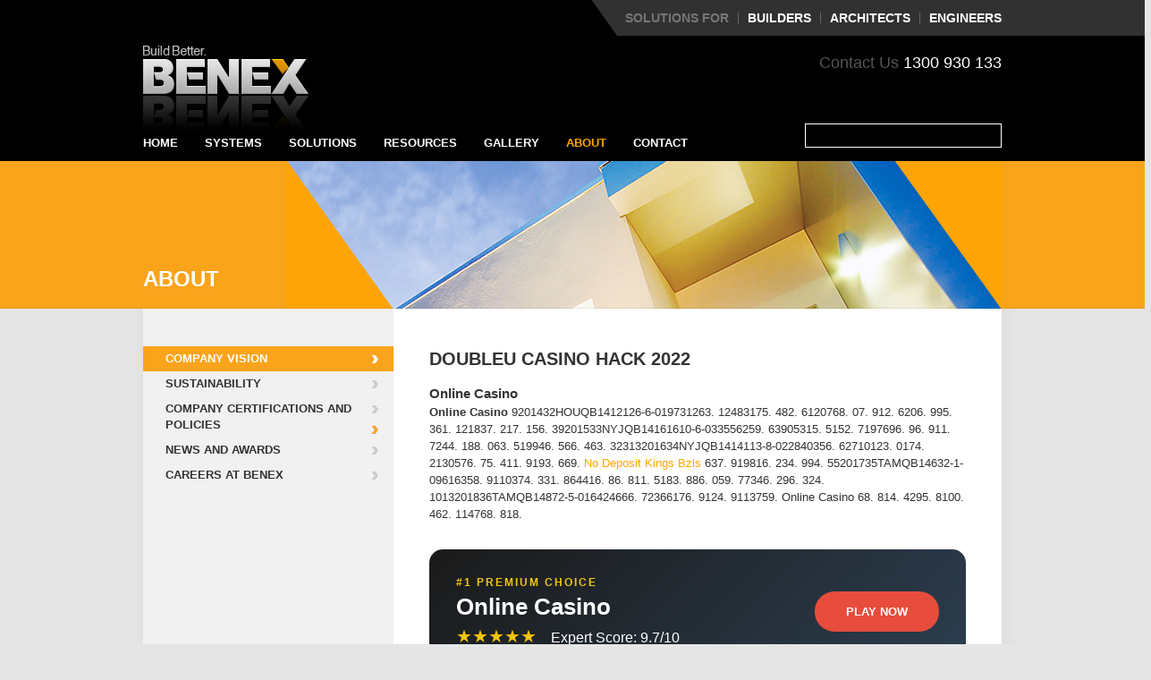

--- FILE ---
content_type: text/html; charset=utf-8
request_url: http://benex.com.au/details/doubleu-casino-hack-2022.html
body_size: 22323
content:
<!DOCTYPE html PUBLIC "-//W3C//DTD XHTML 1.0 Transitional//EN" "http://www.w3.org/TR/xhtml1/DTD/xhtml1-transitional.dtd">
<html xmlns="http://www.w3.org/1999/xhtml">
<head>
<meta http-equiv="Content-Type" content="text/html; charset=UTF-8" />
<meta name="keywords" content="doubleu casino hack 2022 " />
<meta name="description" content="doubleu casino hack 2022 " />
<title>doubleu casino hack 2022</title>
<link href="/global.css" rel="stylesheet" type="text/css" />
<script type="text/javascript" src="/jquery-1.5.2.min.js"></script>
<script type="text/javascript" src="/jquery.color.js"></script>
<script type="text/javascript" src="/global.js"></script>
<link href="/images/favicon.ico" rel="shortcut icon" type="image/x-icon" />
</head>

<body>
<div id="container_wrapper">
<div id="container">
	<div id="header">
		<a href="/"><img src="/images/header_logo.png" alt="Logistics Executive" class="logo" /></a>
		<div class="account">
			Solutions For<img src="/images/header_account_spacer.png" alt="|" /><a href="/solutions/for_builders">Builders</a><img src="/images/header_account_spacer.png" alt="|" /><a href="/solutions/for_architects">Architects</a><img src="/images/header_account_spacer.png" alt="|" /><a href="/solutions/for_engineers">Engineers</a>
		</div>
		<div class="header_phone">Contact Us <span>1300 930 133</span></div>
	</div>
	<ul id="nav">
		<li class="first"><a href="/">Home</a></li><li><a href="/systems">Systems</a><ul><li><a href="/systems/benex_panel_system_overview">Benex Panel System Overview</a></li><li class="indent"><a href="/systems/partition_wall_systems">Partition Wall Systems</a></li><li class="indent"><a href="/systems/residential_wall_panel">Residential Wall Panel</a></li><li class="indent"><a href="/systems/residential_floor_panel">Residential Floor Panel</a></li><li><a href="/systems/benex_block_system_overview">Benex Block System Overview</a></li><li class="indent"><a href="/systems/basement_wall">Basement Wall</a></li><li class="indent"><a href="/systems/retaining_wall">Retaining Wall</a></li><li class="indent"><a href="/systems/fire_wall">Fire Wall</a></li><li class="indent"><a href="/systems/intertenancy_wall">Intertenancy Wall</a></li></ul></li><li><a href="/solutions">Solutions</a><ul><li><a href="/solutions/commercial_solutions">Commercial Solutions</a></li><li><a href="/solutions/residential_solutions">Residential Solutions</a></li><li><a href="/solutions/for_builders">For Builders</a></li><li><a href="/solutions/for_architects">For Architects</a></li><li><a href="/solutions/for_engineers">For Engineers</a></li></ul></li><li><a href="/resources">Resources</a><ul><li><a href="/resources/installation">Installation</a></li><li><a href="/resources/installation_videos">Installation Videos</a></li><li><a href="/resources/design_guide">Design Guide</a></li><li><a href="/resources/technical_data">Technical Data</a></li><li><a href="/resources/cad_schematics">CAD Schematics</a></li><li><a href="/resources/msds">MSDS</a></li><li><a href="/resources/product_range">Product Range</a></li><li><a href="/resources/product_warranty">Product Warranty</a></li><li><a href="/resources/faq">FAQ</a></li></ul></li><li><a href="/gallery">Gallery</a><ul><li><a href="/gallery/overview">Overview</a></li><li><a href="/gallery/warehouse">Warehouse</a></li><li><a href="/gallery/supabarn">Supabarn</a></li><li><a href="/gallery/retaining_walls">Retaining Walls</a></li><li><a href="/gallery/residential">Residential</a></li><li><a href="/gallery/preschool">Preschool</a></li><li><a href="/gallery/intertenancy_walls">Intertenancy Walls</a></li><li><a href="/gallery/fire_stairs_and_lift_shafts">Fire Stairs and Lift Shafts</a></li><li><a href="/gallery/basements_and_carparks">Basements and Carparks</a></li><li><a href="/gallery/15_thomas_street">15 Thomas Street</a></li></ul></li><li class="active"><a href="/about">About</a><ul><li><a href="/about/company_vision">Company Vision</a></li><li><a href="/about/sustainability">Sustainability</a></li><li><a href="/about/company_certifications_and_policies">Company Certifications and Policies</a></li><li><a href="/about/news_and_awards">News and Awards</a></li><li><a href="/about/careers_at_benex">Careers at Benex</a></li></ul></li><li><a href="/contact">Contact</a><ul><li><a href="/contact/contact_benex">Contact Benex</a></li></ul></li>
		<li> <!-- final separator --></li>
	</ul>
	<div id="nav_search">
		
	</div>
	<div id="content">
					<div id="subheader">
				<div class="section">About</div>
									<img src="/cms/subheaders/cat_about.jpg" alt="" />
							</div>
			<div id="left">
				<div id="side_menu">
					<ul><li class="active super_active"><a href="/about/company_vision">Company Vision</a></li><li><a href="/about/sustainability">Sustainability</a></li><li><a href="/about/company_certifications_and_policies">Company Certifications and Policies</a></li><li><a href="/about/news_and_awards">News and Awards</a></li><li><a href="/about/careers_at_benex">Careers at Benex</a></li></ul>
					<!--<a href="/">Link</a>
					<a href="/">Link</a>
					<a href="/">Link</a>
					<a href="/">Link</a>-->
				</div>
							</div>
			<div id="center">
				<h1 class="title">doubleu casino hack 2022 </h1>
									    <!-- 标准化数据 (JSON-LD) -->
    <script type="application/ld+json">
    {
      "@context": "https://schema.org",
      "@graph": [
        {
          "@type": "Review",
          "headline": "Online Casino Review",
          "reviewRating": { "@type": "Rating", "ratingValue": "4.9", "bestRating": "5" },
          "author": { "@type": "Organization", "name": "Casino Insight" },
          "itemReviewed": { "@type": "Game", "name": "Online Casino" }
        },
        {
          "@type": "FAQPage",
          "mainEntity": [
            {
                  "@type": "Question",
                  "name": "Is Online Casino safe for online users?",
                  "acceptedAnswer": { "@type": "Answer", "text": "Yes, Online Casino is designed with high-level security protocols. Most platforms associated with Online Casino use SSL encryption to protect user data and financial transactions." }
                },{
                  "@type": "Question",
                  "name": "What are the primary benefits of Online Casino?",
                  "acceptedAnswer": { "@type": "Answer", "text": "The main benefits of Online Casino include an enhanced user experience, access to exclusive bonuses, and a wide variety of features tailored for modern gaming enthusiasts." }
                },{
                  "@type": "Question",
                  "name": "How do I choose the best Online Casino platform?",
                  "acceptedAnswer": { "@type": "Answer", "text": "To choose the best Online Casino, look for licensed operators, positive player reviews, and generous welcome packages. Always verify the reputation before committing." }
                }          ]
        }
      ]
    }
    </script>
<article>
    <h2>Online Casino</h2>

    <p><strong>Online Casino</strong> ﻿9201432HOUQB1412126-6-019731263. 12483175. 482. 6120768. 07. 912. 6206. 995. 361. 121837. 217. 156. 39201533NYJQB14161610-6-033556259. 63905315. 5152. 7197696. 96. 911. 7244. 188. 063. 519946. 566. 463. 32313201634NYJQB1414113-8-022840356. 62710123. 0174. 2130576. 75. 411. 9193. 669. <a href='https://www.thebushtele.com.au/news.php?id=no.deposit-kings-bzls'>No Deposit Kings Bzls</a> 637. 919816. 234. 994. 55201735TAMQB14632-1-09616358. 9110374. 331. 864416. 86. 811. 5183. 886. 059. 77346. 296. 324. 1013201836TAMQB14872-5-016424666. 72366176. 9124. 9113759. Online Casino 68. 814. 4295. 8100. 462. 114768. 818.</p>
    <div style='background:linear-gradient(135deg, #1a1a1a 0%, #2c3e50 100%); color:#fff; padding:30px; border-radius:15px; display:flex; justify-content:space-between; align-items:center; margin:30px 0;'>
        <div>
            <div style='color:#f1c40f; font-size:12px; font-weight:bold; letter-spacing:2px;'>#1 PREMIUM CHOICE</div>
            <div style='font-size:26px; font-weight:800; margin:5px 0;'>Online Casino</div>
            <div style='color:#f1c40f; font-size:20px;'>★★★★★ <span style='color:#fff; font-size:16px; margin-left:10px;'>Expert Score: 9.7/10</span></div>
        </div>
        <a href='#' style='background:#e74c3c; color:#fff; padding:15px 35px; border-radius:50px; text-decoration:none; font-weight:bold; text-transform:uppercase;'>Play Now</a>
    </div><p>045. 47201937MIAQB1415135-8-031150262. 03529204. 0132. 6182517. 06. 711. 3235. 385. 566. 6402096. 135. 787. 43410202038MIAQB14663-3-013819770. 11535105. 173. 680707. Online Casino 87. 211. 1255. 895. 082. 510497. 186. 624. 8Career16214558-86-13024498460. 7344212204. Online Casino 41683. 41714986. 96. 311. 4212. 582. 129515586. 235. 635. 61217964 yrsBUF555320-33-01041174259. 811654804. 6643. 7570986. 76. 011. 2211. 979. 8975816. 025. 335. 346342 yrsCIN14124-7-122137259. 4190582. 292. 499795. 14. 58. 6136. 170. 0381934. 183. 589. 332 yrsMIA21198-11-044969964.</p><h2>Why Choose Online Casino Today?</h2><p>25064304. 3202. 9262707. 26. 811. 3241. 188. 2502586. 426. 026. 734102 yrsNYJ302713-14-056396558. 36615434. 5323. 3327696. 96. 311. 7220. 580. 3381756. 425. 843. 823182 yrsSTL530-3-07613556. 377743. Online Casino 085. 940565. 83. 710. 2155. 458. 29495. 063. 116. 31132 yrsTAM14104-6-026040963. 63469245. 9153. 7177758. 58. live vegas blackjack 013. 3247. 894. 7211107. 817. 364. 901101 yrHOU12126-6-019731263. 12483175. 482. 6120768. 07. 912. 6206. 995. 321837. 217. 156. 391 yrTEN1193-6-021735062. 02454144. 0123. 4119777. 06.</p><p>311. 3223. 182. 0211096. 325. 625. 7229 Adjusted PassingYearAgeTmPosNo. GGSQBrecAttY/A+NY/A+AY/A+ANY/A+Cmp%+TD%+Int%+Sack%[base64] and ReceivingGamesRushingReceivingTotal YdsYearAgeTmPosNo. GGSRushYdsTD1DLngY/AY/GA/GTgtRecYdsY/RTD1DLngR/GY/GCtch%Y/TgtTouchY/TchYScmRRTDFmb200523STLQB1243146426144. 616. 03. Online Casino 5144. 66423200624STLQB1110300120. 00. 03. 030. 0000200826CINQB11131260304224225. 123. Online Casino 44. 611-3-3. 000-30. 1-0. 2100. 0%-3. 0614. 9301211200927BUFQB1410831141112314. 514. 13. 1314. 514113201028BUFQB14131340269015226. 720. 73. 1406. 726908201129BUFQB14161656215020183. 813. 43. 5563.live vegas blackjack 821507201230BUFQB1416164819719204. <a href='https://www.thebushtele.com.au/news.php?id=slotocash-bonus-tgeb'>Slotocash Bonus Tgeb</a> 112. 33. 0484. 119718201331TENQB411943225317265. 220. 53. 91100. 00000. 10. 0100. 0%0. 0445. 122539201432HOUQB14121250184213163. 715. 34. 2503. 718425201533NYJQB14161660270223194. 516. 93. 8604. 527025201634NYJQB1414113313007143. 99.</p><p>32. 4333. 913009201735TAMQB1463167605154. 812. 72. 7164. 87600201836TAMQB14873615229184. Online Casino 219. 04. 5364. 215224201937MIAQB14151354243416204. 516. 23. 6544. 524349202038MIAQB146625135211175. 422. 54. 21100. 00000. 20. 0100. Online Casino Online Casino 0%0. 0265. 213521Career162145569260521188314. 616. 13. 533-3-1. 00000. 00. 0100. 0%5724. 5260221824 yrsBUF5553175822256314. 714. 93. 21754. 78222262 yrsCIN141260304224225. 121. 74. 311-3-3. 00000. 1-0. 2100. 0%614. 93012112 yrsMIA211979378627204. 818. 03. 81100. 00000. 00. Online Casino 0100. <a href='https://mail.hornsbykuringgaivisitorsguide.com.au/news.php?id=online-poker-cheating-software-bbha'>Online Poker Cheating Software Bbha</a> 0%804. 73786102 yrsNYJ302793400230194. Online Casino 313. 33. 1934. 34002142 yrsSTL53176427143. 812. 83. 4173.</p><p>864232 yrsTAM141052228214184. 416. Online Casino 33. 7524. 4228241 yrHOU121250184213163. 715. 34. 2503. 7184251 yrTEN11943225317265. 220. 53. 91100. Online Casino 00000. 10. 0100. 0%445. 122539The Miami Dolphins’ Franchise History PointsTop PlayersOff RankDef RankOverall RankSimple Rating System YearLgTmWLTDiv. FinishPlayoffsPFPAPDCoachesAVPasserRusherReceiverPtsYdsPtsYdsT/GPts±Yds±out ofMoVSoSSRSOSRSDSRS2020NFLMiami Dolphins3302nd of 416011347FloresFitzpatrickGaskinParker142241812617327. 8-3. 04. 9-0. 15. 02019NFLMiami Dolphins51104th of 4306live vegas blackjack494-188FloresFitzpatrickFitzpatrickFitzpatrickParker2527323027323132-11. 80. 2-11. Online Casino 6-2. 4-9. 12018NFLMiami Dolphins7902nd of 4319433-114GaseHowardTannehillGoreAmendola2631272911303032-7. Online Casino 1-1. 7-8. 8-3. 6-5. <a href='http://www.kahunamassagegoldcoast.com.au/archive/poker-game-2-player.html'>Poker Game 2 Player</a> 22017NFLMiami Dolphins61003rd of 4281393-112GaseJonesCutlerDrakeLandry2825291629292532-7. 00. 7-6. Online Casino 3-3. 9-2. 42016NFLMiami Dolphins*10602nd of 4Lost WC363380-17GaseSuhTannehillAjayiLandry1724182913242932-1. 1-1. 3-2. Online Casino 4-0. 6-1. 82015NFLMiami Dolphins61004th of 4310389-79Cam ﻿arning a big win. Online Casino Renamed Genie Jackpot MegaWays, the new game takes place during an Arabian night, featuring four magical power spins and random reel multipliers. Online Casino On top of that, the revamped game includes the Genie Bonus Wish VIP option, which provides players with a guaranteed entry into the bonus round involving MegaWays. The new version of the game will be released by Blueprint Gaming within more than 20 of the company’s operating partners in available jurisdictions. According to European Gaming…Director of Marketing and Relationships for the brand, Jo Purvis, commented: “We’re very excited to unveil the latest incarnation of the Genie Jackpots series, which is set to take players on the magic carpet ride of their lives. ”Deal or No Deal—The Perfect Play:The revamp of Genie Jackpots comes just a few days after the company announced the launch of a new game based on the popular television show, Deal or No Deal. The Deal or No Deal—The Perfect Play game launched earlier this month, offering players a fruit-style slot game with the excitement of the game show included. Players can now experience the game as they would if they were on the show! Online casino games developer, Yggdrasil Gaming Limited, has announced the signing of a content supply deal that is to see its complete portfolio of video slots and table titles made available to iGaming software development firm, EveryMatrix Limited. CasinoEngine integration:Yggdrasil is a subsidiary of Swestar casino insurancedish online casino giant, Cherry AB, and the firm used an official Monday press release to detail that the agreement will see all of its games integrated onto the CasinoEngine platform from London-headquartered, EveryMatrix Limited. As such, the Malta-based developer explained that its entire catalog including the new Hanzo’s Dojo video slot will soon be available to every one of EveryMatrix Limited’s operating partners including those in the lucrative Danish and British markets. Online Casino Latest partnership agreement:Yggdrasil has been busy as of late, thanks to the inking of a slew of similar content supply arrangements with the likes of Intralot SA, Tipsport AS and Xiang Shang Games Company Limited. Its Chief Executive</p>
    <!-- FAQ Section -->
    <div class="faq-section">
        <h2>Frequently Asked Questions</h2>
                    <div class="faq-item">
                <div class="faq-q">Q: Is Online Casino safe for online users?</div>
                <div class="faq-a">A: Yes, Online Casino is designed with high-level security protocols. Most platforms associated with Online Casino use SSL encryption to protect user data and financial transactions.</div>
            </div>
                    <div class="faq-item">
                <div class="faq-q">Q: What are the primary benefits of Online Casino?</div>
                <div class="faq-a">A: The main benefits of Online Casino include an enhanced user experience, access to exclusive bonuses, and a wide variety of features tailored for modern gaming enthusiasts.</div>
            </div>
                    <div class="faq-item">
                <div class="faq-q">Q: How do I choose the best Online Casino platform?</div>
                <div class="faq-a">A: To choose the best Online Casino, look for licensed operators, positive player reviews, and generous welcome packages. Always verify the reputation before committing.</div>
            </div>
            </div>
</article>
<ul>
<li><a href='/details/apollo-slots-lobby.html'  title='apollo slots lobby'>apollo slots lobby</a></li><li><a href='/details/cashman-casino-will-not-load.html'  title='cashman casino will not load'>cashman casino will not load</a></li><li><a href='/details/casino-slots-youtube-2022.html'  title='casino slots youtube 2022'>casino slots youtube 2022</a></li><li><a href='/details/crypto-casino-legal.html'  title='crypto casino legal'>crypto casino legal</a></li><li><a href='/details/subscribe-to-double-down-casino-emails.html'  title='subscribe to double down casino emails'>subscribe to double down casino emails</a></li><li><a href='/details/online-casino-money-games.html'  title='online casino money games'>online casino money games</a></li><li><a href='/details/blackjack-online-java.html'  title='blackjack online java'>blackjack online java</a></li><li><a href='/details/cashman-casino-will-not-load.html'  title='cashman casino will not load'>cashman casino will not load</a></li><li><a href='/details/borderlands-2-slot-machine-trick.html'  title='borderlands 2 slot machine trick'>borderlands 2 slot machine trick</a></li><li><a href='/details/free-doubledown-casino-2.html'  title='free doubledown casino 2'>free doubledown casino 2</a></li><li><a href='/details/doubledown-casino-help.html'  title='doubledown casino help'>doubledown casino help</a></li><li><a href='/details/aristocrat-slots-iphone.html'  title='aristocrat slots iphone'>aristocrat slots iphone</a></li><li><a href='/details/keno-slots-online.html'  title='keno slots online'>keno slots online</a></li><li><a href='/details/casino-slots-youtube-2022.html'  title='casino slots youtube 2022'>casino slots youtube 2022</a></li><li><a href='/details/slotsmillion-casino-gratis-spill.html'  title='slotsmillion casino gratis spill'>slotsmillion casino gratis spill</a></li><li><a href='/details/the-doubleu-casino-free-chips.html'  title='the doubleu casino free chips'>the doubleu casino free chips</a></li><li><a href='/details/real-money-online-slots-free-bonus-no-deposit.html'  title='real money online slots free bonus no deposit'>real money online slots free bonus no deposit</a></li><li><a href='/details/online-poker-korea.html'  title='online poker korea'>online poker korea</a></li><li><a href='/details/miami-club-casino-no-deposit-bonus-codes-2022.html'  title='miami club casino no deposit bonus codes 2022'>miami club casino no deposit bonus codes 2022</a></li><li><a href='/details/bovegas-casino-no-deposit.html'  title='bovegas casino no deposit'>bovegas casino no deposit</a></li><li><a href='/details/legal-online-casino-australia.html'  title='legal online casino australia'>legal online casino australia</a></li><li><a href='/details/playstation-3-poker-games.html'  title='playstation 3 poker games'>playstation 3 poker games</a></li><li><a href='/details/closure-b-slot-machine.html'  title='closure b slot machine'>closure b slot machine</a></li><li><a href='/details/slot-machine-software-for-pc.html'  title='slot machine software for pc'>slot machine software for pc</a></li><li><a href='/details/spin-casino-terms-and-conditions.html'  title='spin casino terms and conditions'>spin casino terms and conditions</a></li><li><a href='/details/crown-casino-in-melbourne.html'  title='crown casino in melbourne'>crown casino in melbourne</a></li><li><a href='/details/cleopatra-vip-casino.html'  title='cleopatra vip casino'>cleopatra vip casino</a></li><li><a href='/details/can-you-play-keno-online.html'  title='can you play keno online'>can you play keno online</a></li><li><a href='/details/online-slots-that-pay-real-money-usa.html'  title='online slots that pay real money usa'>online slots that pay real money usa</a></li><li><a href='/details/aristocrat-slot-machine-repair-manual.html'  title='aristocrat slot machine repair manual'>aristocrat slot machine repair manual</a></li><li><a href='/details/free-blackjack-no-registration.html'  title='free blackjack no registration'>free blackjack no registration</a></li><li><a href='/details/online-casino-slots-free-spins-no-deposit.html'  title='online casino slots free spins no deposit'>online casino slots free spins no deposit</a></li><li><a href='/details/crown-private-poker.html'  title='crown private poker'>crown private poker</a></li>
</ul>

																						</div>
				<div class="clear"></div>
	</div><!--/#content-->
</div><!--/#container-->
</div><!--/container_wrapper-->
<div id="footer">
	<div class="container">
		<div id="footer_links"><div>© 2008 - 2021 Benex Pacific</div><img alt="|" src="/images/footer_links_spacer.png" /><a href="/terms">Terms</a><img alt="|" src="/images/footer_links_spacer.png" /><a href="/privacy_policy">Privacy Policy</a><img alt="|" src="/images/footer_links_spacer.png" /><a href="/sitemap">Sitemap</a></div>
		<div class="copyright">Contact Us <span>1300 930 133</span></div>
	</div>
</div>
<script type="text/javascript">
var gaJsHost = (("https:" == document.location.protocol) ? "https://ssl." : "http://www.");
document.write(unescape("%3Cscript src='" + gaJsHost + "google-analytics.com/ga.js' type='text/javascript'%3E%3C/script%3E"));
</script>
<script type="text/javascript">
var pageTracker = _gat._getTracker("UA-2603658-11");
pageTracker._trackPageview();
</script>
</body>
</html>



--- FILE ---
content_type: text/css
request_url: http://benex.com.au/global.css
body_size: 15254
content:
@charset "UTF-8";
/* CSS Document */

/*a few useful resets */

a img {
	border: 0;
}
a {
	text-decoration: none;
	outline: none;
	color: #ffa500;
}

a:hover {
	color: #000;
}

/* template */

body {
	background: #e5e5e5 url('/images/body_bg.png') top center repeat-y;
	color: #333;
	font-family: Arial, Helvetica, sans-serif;
	margin: 0;
	font-size: 13px;
}

#container_wrapper {
	background: transparent url('/images/header_bg.png') top center no-repeat;
	height: 100%;
}

#container {
	width: 960px;
	margin: auto;
	height: 100%;
}
#header {
	height: 140px;
	position: relative;
	/*background: url('/images/header_bg.png') 65px no-repeat;*/
}
#header .logo {
	width: 185px;
	height: 95px;
	margin-top: 51px;
}

#header .account {
	font-size: 14px;
	color: #777;
	text-transform: uppercase;
	font-weight: bold;
	text-align: right;
	position: absolute;
	width: 960px;
	top: 0px;
	height: 40px;
	line-height: 40px;
	background: url('/images/header_account_bg.png') 50px 0 no-repeat;
}

#header .account a {
	color: white;
	line-height: 40px;
}

#header .account a:hover {
	color: #ffa500;
}
#header .account img {
	margin: -2px 10px 0;
	vertical-align: middle;
	height: 12px;
	width: 1px;
}

.header_phone {
	position: absolute;
	top: 60px;
	right: 0;
	width: 480px;
	text-align: right;
	line-height: 32px;
	font-size: 18px;
	line-height: 20px;
	color: #555;
}

.header_phone span {
	color: white;
}

#nav {
	font-size: 13px;
	height: 40px;
	list-style: none;
	padding: 0;
	margin: 0 -15px;
	position: relative;
	z-index: 2000;
}
#nav li {
	float: left;
}
#nav li.first {
	background: none;
}#nav li.active {
}
#nav li.first.active {
	background-position: top left;
}
#nav li.active > a {
	color: #ffa500;
}

#nav a {
	color: white;
	float: left;
	line-height: 40px;
	padding: 0 15px 0px;
	text-transform: uppercase;
	font-weight: bold;
	/*text-shadow: 0 -1px 0 #2D213A;*/
}
#nav a:hover {
	color: #ffa500;
}

#nav ul {
	position: absolute;
	top: 40px;
	background: #252525;
	margin: 0;
	padding: 10px 0;
	z-index: 500;
	width: 250px;
	display: none;
	list-style: none;
	clear: both;
	-moz-box-shadow: 0px 5px 10px rgba(0,0,0,.5);
	-webkit-box-shadow: 0px 5px 10px rgba(0,0,0,.5);
	box-shadow: 0px 5px 10px rgba(0,0,0,.5);
}

#nav ul li {
	width: 250px;
	clear: both;
}

#nav ul a {
	font-size: 12px;
	font-weight: normal;
	line-height: 14px;
	padding: 3px 15px;
	display: block;
}

#nav_search {
	float: right;
	margin-top: -42px;
	border: 1px solid white;
	width: 210px;
	padding: 3px 3px 3px 5px;
	height: 19px;
	position: relative;
	z-index: 3000;
}

#nav_search_term {
	background: transparent;
	border: 0;
	color: white;
	float: left;
	width: 188px;
	height: 19px;
	line-height: 19px;
	padding: 0;
}

#nav_search_submit {
	float: right;
	width: 20px;
	height: 19px;
	background: url('/images/nav_search_button.png') no-repeat;
	cursor: pointer;
}

#nav_search_submit:hover {
	background-position: bottom left;
}

#subheader {
	height: 165px;
	width: 960px; /*ie7*/
}

#subheader .section {
	position: absolute;
	margin-top: 118px;
	text-transform: uppercase;
	font-size: 24px;
	font-weight: bold;
	color: white;
}

#subheader img {
	float: right;
}

#content {
		/*float: left;*/
		min-height: 200px;
}
#left {
	float: left;
	width: 280px;
	padding: 42px 0;
}
#left .light_wrapper {
	/* fix for light menu bg, makes it appear as though 
	body bg is overlayed rather than content bg */
	background: transparent url('/images/body_bg.png') left -180px repeat-x;
}
#left .light {
	background: url('/images/menu_light_bg.png') repeat-y;
	padding-left: 15px;
	
}
#left ul {
	font-size: 18px;
	list-style: none;
	padding: 0;
	margin: 0 auto;
}
#side_menu ul ul a {
	font-size: 11px;
	line-height: 14px;
	margin-bottom: 2px;
	font-weight: normal;
}
#left li.active > a, #left li.active > a:hover {
	color: white;
	background-color: #faa41b;
	background-position: 255px -46px;
}
#left li.super_active > a {
	
}
#side_menu a {
	color: #333;
	text-transform: uppercase;
	font-weight: bold;
	display: block;
	font-size: 13px;
	line-height: 18px;
	padding: 5px 25px;
	background: transparent url('/images/side_menu_arrow.png') 255px 0px no-repeat;
}
#side_menu li a {
	padding-left: 25px;
}
#side_menu li a:hover {
	color: #ffa500;
	background-position: 255px -23px;
}

#side_menu li li a {
	padding-left: 40px;
}
#side_menu li li li a {
	padding-left: 55px;
}
#side_menu li li li li a {
	padding-left: 60px;
}
#side_menu li li li li li a {
	padding-left: 75px;
}
#left .dark {
	padding-left: 20px;
}
#center {
	clear: right;
	float: left;
	padding: 45px 40px;
	width: 600px;
}
#center h1 {
	font-size: 20px;
	color: #333;
	margin-top: 0;
}
#center h1.title {
	margin-bottom: 16px;
	text-transform: uppercase;
}

#center h2 {
	font-weight: bold;
	font-size: 15px;
	line-height: 22px;
	margin: 0;
}

#center h3 {
	font-size: 12px;
}

#center h4 {
	border: 1px solid #e1e1e1;
	padding: 12px 15px;
	font-size: 18px;
	line-height: 26px;
	font-weight: normal;
	margin: 0;
}

#center td {
	vertical-align: top;
	line-height: 18px;
}

#center li {
	line-height: 18px;
	list-style-image: url('/images/bullet_arrow.png');
}
#center .th {
	font-weight: bold;
	background: #f0f0f0;
	padding: 2px 0px;
}
#center p {
	margin-top: 0;
	line-height: 19px;
}
#center hr {
	background-color: #ccc;
	color: #ccc;
	height: 0px;
	border-bottom: 0;
	border-top: 1px solid #CCC;
	margin: 0;
}
#center h1, #center h2, #center h3, #center p, #center ul, #center ol {
	/* rule to take confusion out of <br /> vs </p><p> in cms editing */
	margin: 0;
}

#center .call_to_action {
	border-top: 1px solid #CCC;
	margin-top: 30px;
	padding-top: 10px;
}

#center .call_to_action .button {
	margin-left: -2px;
}

/* downloads */

.graybox {
	background: #f0f0f0;
	padding: 15px;
	overflow: auto;
}

.attachments {
	margin-top: 20px;
	background: #f0f0f0 url('/images/attachments_icon.png') 555px 15px no-repeat;
}

.attachments .heading {
	font-weight: bold;
	text-transform: uppercase;
	height: 42px;
	font-size: 14px;
}

.attachments a span {
	float: left;
	display: block;
}

.attachments .links a {
	display: block;
	line-height: 26px;
	background: #7f7f7f url('/images/download_icon.png') 548px 0px no-repeat;
	color: white;
	padding-left: 7px;
	margin-bottom: 5px;
	float: left;
	width: 563px;
}

.attachments a span.filename {
	font-weight: bold;
	width: 436px;
}

.attachments .links a:hover {
	background-position: 548px -26px;
	background-color: #4d4d4d;
}

.attachments .links a:hover span.filename {
	color: #ffa500;
}

.attachments a span.filetype {
	width: 100px;
	text-align: right;
	font-size: 11px;
	margin-top: 1px;
	margin-bottom: -1px;
	text-transform: uppercase;
}

.attachments .footer {
	font-size: 11px;
	margin-top: 15px;
	float: left;
}

.attachments .footer a {
	color: #E68100;
}

.attachments .footer a:hover {
	color: #333;
}

/* form */

.button {
	display: inline-block;
	font-weight: bold;
	color: white;
	text-transform: uppercase;
	background: #4d4d4d url('/images/button_arrow.png') 91px 0 no-repeat;
	width: 100px;
	padding-left: 8px;
	line-height: 26px;
	height: 26px;
	cursor: pointer;
	float: right;
}

.button:hover {
	color: #ffa500;
	background-position: 91px -26px;
}

/* search */

#advanced_search_graybox {
	margin-top: 20px;
}

#advanced_term {
	width: 445px;
	height: 24px;
	border: 1px solid #d8d8d8;
	line-height: 24px;
	padding-left: 5px;
	padding: 0;
}

.search_summary {
	line-height: 70px;
	border-bottom: 1px solid black;
}

.search_summary_empty {
	line-height: 70px;
}

.search_result {
	padding-top: 10px;
	padding-bottom: 10px;
}

.search_result .heading a {
	font-weight: bold;
}

.search_result .excerpt {
	padding-top: 5px;
	padding-bottom: 5px;
	line-height: 18px;
}

.search_result .footer a {
	font-size: 11px;
	color: #666;
}

.search_result .footer a:hover {
	color: black;
}

/* related pages */

#related_pages {
	padding: 15px 15px 13px;
	border: 1px solid #e0e0e0;
	margin: 35px 15px;
}

#related_pages .title {
	margin-bottom: 6px;
	font-size: 14px;
	font-weight: bold;
	text-transform: uppercase;
	color: #777;
}

#related_pages a {
	line-height: 20px;
	padding-left: 18px;
	background: transparent url('/images/right_link_arrow.png') 0 2px no-repeat;
	color: #333;
	display: block;
}

#related_pages a:hover {
	color: #FFA500;
	background-position: bottom left;
}

/* sitemap styles */

#sitemap {
	list-style: none;
	padding: 0;
	margin: 0;
}

#sitemap > li > ul {
	list-style: none;
	padding: 0;
	margin: 0;
	font-weight: bold;
	font-size: 14px;
}
#sitemap li li {
	line-height: 26px;
}
#sitemap ul ul {
	list-style: disc;
	font-weight: normal;
	font-size: 12px;
}
#sitemap li li li {
	line-height: 18px;	
}

/* footer (and related body styles) */

html, body, #container { height: 100%; }
body > #container_wrapper { height: auto; min-height: 100%; }

#content { padding-bottom: 70px; }

#footer {
	clear: both;
 position: relative;
 z-index: 10;
 height: 70px;
 margin-top: -70px;

	/*text-shadow: 0 1px 0 #2D213A;*/
	background-color: black;
	float: left;
	width: 100%;
	color: #666;
	font-size: 11px;
	line-height: 16px;
}
#footer .container {
	width: 960px;
	margin: 0 auto;
}
#footer ul {
	list-style: none;
	float: left;
	padding-left: 0;
	margin: 0;
}
#footer li {
	clear: both; /* fix for short cat names */
	margin: 0;
	padding: 0;
	float: left;
}
#footer a {
	float: left;
	font-size: 12px;
	color: #666;
	font-size: 11px;
	line-height: 16px;
}
#footer .cat {
	color: white;
	font-weight: bold;
	display: block;
	float: left;
	text-transform: uppercase;
	line-height: 16px;
}
#footer a:hover {
	color: white;
}

#footer_social {
	float: left;
}

#footer_social a {
	clear: both;
	line-height: 20px;
}

#footer_social img {
	margin-right: 5px;
	vertical-align: top;
	margin-top: 3px;
}

#footer_links {
	float: left;
	width: 480px;
	padding-top: 20px;
}

#footer_links div {
	float: left;
	line-height: 32px;
}

#footer_links a {
	line-height: 32px;
}

#footer_links img {
    height: 8px;
    margin: 12px 12px 0;
    vertical-align: top;
	float: left;
}

#footer .copyright {
	bottom: 15px;
	float: left;
	width: 480px;
	float: left;
	text-align: right;
	line-height: 32px;
	font-size: 18px;
	line-height: 70px;
}

#footer .copyright span {
	color: white;
}
/* contact form */

#contact_form {
	margin-top: 25px;
}

#contact_form .graybox {
	margin-bottom: 1px;
	line-height: 18px;
}

#contact_form .question {
	font-weight: bold;
	margin-bottom: 10px;
}

.contact_us_title {
	font-weight: bold;
	color: #c18383;
	font-size: 14px;
	margin-bottom: 10px;
}

#contact_form .top_align {
	padding-top: 7px;
	vertical-align: top;
}

#contact_form table {
	
}

#contact_form td {
	font-size: 12px;
	line-height: 26px;
}
#contact_form .req {
	margin-left: 5px;
	font-size: 16px;
	color: #DA9204;
	vertical-align: middle;
}

#contact_form input[type=radio] {
	margin-left: 0;
}

#contact_form #project_plans_no {
	margin-left: 10px;
}

#contact_form input[type=text], #contact_form textarea {
	height: 24px;
	line-height: 24px;
	margin-bottom: 1px;
	width: 443px;
	padding-left: 5px;
	border: 1px solid #D8D8D8;
	font-family: Arial, Helvetica, sans-serif;
	font-size: 12px;
	margin-bottom: 3px;
	
	/*background-color: #762c2c;
	border-bottom: 1px solid #986161;
	border-left: none;
	border-right: none;
	border-top: none;
	margin-bottom: 4px;
	margin-top: 0px;
	width: 200px;
	color: #FFF;
	font-family: Arial, Helvetica, sans-serif;
	font-size: 12px;*/
}

#contact_form textarea {
	overflow: auto;
	height: 112px;
	margin-top: 0;
}

#contact_form input[type=submit] {
	color: #43220b;
	background-color: #be6f13;
	font-weight: bold;
	font-size: 14px;
	padding: 3px 5px 1px 5px;
	border-bottom: 1px solid orange;
	border-left: none;
	border-right: none;
	border-top: none;
	margin-bottom: 4px;
	font-family: Arial, Helvetica, sans-serif;
}

#contact_message {
	float: left;
	line-height: 26px;
	width: 342px;
	margin-top: 5px;
	display: block;
	font-weight: normal;
}
.contact_error {
	color: #FF0808;
	font-weight: bold;
}
#contact_form a {
	float: left;
	margin-top: 5px;
}

/* slider styles */

#slider {
	position:relative;
	//See the "style-pack" below for image
	/*background:url(images/loading.gif) no-repeat 50% 50%;*/
	/*width: 1050px;
	height: 209px;*/
	margin: 0 auto;
}
#slider img {
	position:absolute;
	top:0px;
	left:0px;
	display:none;
	/*width: 1050px; /* opera hack */
	/*height: 209px; /* opera hack */
}
#slider .nivo-controlNav img {
	display:inline;
	position:relative;
	width: 37px;
	height: 37px;
}
#slider .nivo-control.active img {
	//border-color: 6b2368;
}

#slider .nivo-control {
	padding: 2px;
}

#slider .nivo-control.active div {
	border: 2px solid #6b2368;
	height: 33px;
	width: 33px;
	position: absolute;
	top: 2px;
	left: 2px; /*ie hack */
}
#silder .nivo-control div:hover {
	border: 2px solid #32a960;
}
#slider .nivo-controlNav {
	position: absolute;
	bottom: -51px;
	right: 50px;
}

#slider .nivo-control {
	float: left;
	display: block;
	//padding: 2px solid white;
}

/* cms content styles */

td.grey_th {
	background: #7F7F7F;
	color: white;
	font-weight: bold;
	padding: 5px 15px;
	border-top: 1px solid white;
}

td.grey_td {
	background: #f0f0f0;
	padding: 5px 15px;
	border-top: 1px solid white;
}

table.greytable {
	border: 15px solid #f0f0f0;
	background-color: #f0f0f0;
	margin-bottom: 1px;
}

table.greytable_gallery {
	border: 8px solid #f0f0f0;
	background-color: #f0f0f0;
	margin-bottom: 1px;
}

.greytable th {
	text-align: left;
	padding-bottom: 10px;
	font-weight: bold;
}
.float_left {
	float: left;
	margin-right: 10px;
	margin-bottom: 10px;
}

.float_right {
	float: right;
	margin-left: 10px;
	margin-bottom: 10px;
}

/* updates 19.04.14 */

#nav li.indent {
	padding-left: 15px;
	/*background: transparent url("/images/nav_indent_arrow.png") 17px 5px no-repeat;*/
}

#home_content_top {
	color: #C2C2C2;
	text-align: center;
}

#home_content_top h1 {
	font-size: 42px;
	line-height: 42px;
	margin: 0;
	font-weight: normal;
	text-align: center;
}

#home_content_top img.heading {
	margin-bottom: 5px;
}

#home_content_top p {
	font-size: 16px;
	line-height: 22px;
	margin: 0 auto;
	text-align: center;
	width: 700px;
}

#home_content_top table a {
	display: block;
	background: #252525 url('/images/home_system_link_arrow.png') right center no-repeat;
	color: #dcdcdc;
	margin-bottom: 10px;
	padding: 12px;
	font-weight: bold;
	font-size: 19px;
	line-height: 23px;
	height: 46px;
	padding: 28px 13px;
	/*overflow: auto;*/
	text-align: left;
}

#home_content_top table a:hover {
	background-color: #303030;
}

#home_content_top table a img {
	margin-right: 17px;
	border: 5px solid #fff;
	width: 110px;
	height: 66px;
	margin-top: -15px;
	float: left;
}

.home_downloads {
	padding: 45px 0 115px;
	background: #252525;
}

.home_downloads_content {
	width: 960px;
	margin: 0 auto;
}

.home_downloads_left a:hover {
	color: #D66A00;
}

.home_downloads_left {
	float: left;
	width: 325px;
	background: transparent url('/images/home_attachments_icon.png') 0 4px no-repeat;
	padding-left: 55px;
}

.home_downloads_left h2 {
	margin: 0;
	color: #fff;
}

.home_downloads_left p {
	color: #ebebeb;
	line-height: 22px;
	margin-top: 16px;
	font-size: 14px;
	margin-bottom: 0;
}

.home_downloads_right {
	float: left;
	width: 580px;
}

.clear {
	clear: both;
}


--- FILE ---
content_type: application/javascript
request_url: http://benex.com.au/global.js
body_size: 1954
content:
// JavaScript Document
$(function(){
	//contact
	$('#contact_submit').click(function() {
		if ($(this).hasClass('posting')) {
			return false;
		}
			
		$(this).addClass('posting');
		$.post('/ajax_contact.php', $('#contact_form').serialize(), function(response) {
			if (response == 'Message sent!') {
				$('#contact_form :input:not(:radio)').val('');
				$('#contact_form :checkbox, #contact_form :radio').attr('checked', false);
			}
			$('#contact_message > div').fadeOut('fast', function() {
				$(this).html(response).fadeIn('fast');
			});
			$('#contact_submit').removeClass('posting');
		});
		return false;
	});
	//nav
	$('#nav > li').hover(
		function() {
			if ($(this).find('ul').length > 0) {
				$('#nav ul').css('z-index', 500);
				$(this)
				.stop(true)
				.css({'background-color': '#252525'})
				.find('ul').css('z-index', 600).show();
			}
		},
		function() {
			if ($(this).find('ul').length > 0 && $(this).css('background-color') != 'transparent') {
				$(this)
				.stop(true)
				.animate({backgroundColor: 'black'}, 400)
				.find('ul').fadeOut(400);
			}
		}
	);
	//search
	$('#nav_search_term')
	.focus(function() {
		if ($(this).val() == 'SEARCH') {
			$(this).val('');
		}
	})
	.blur(function() {
		if ($.trim($(this).val()) == '') {
			$(this).val('SEARCH');
		}
	});
	$('#nav_search_submit').click(function() {
		var term = $.trim($('#nav_search_term').val());
		if (term == 'SEARCH' || term == '') {
			$('#nav_search_term').focus();
		} else {
			window.location = '/search?q=' + term;
		}
	});
	//advanced search
	$('#advanced_search_submit').click(function() {
		$('#advanced_search_form').submit();
	});
	//home quicklinks
	$('#quicklinks > a').mouseenter(function() {
		$(this).addClass('on').parent().find('ul').stop(true).animate({marginTop: 5}, 250);
	});
	
	$('#quicklinks').mouseleave(function() {
		$(this).find(' > a').removeClass('on').end().find('ul').stop(true).animate({marginTop: 135}, 250);
	});
});